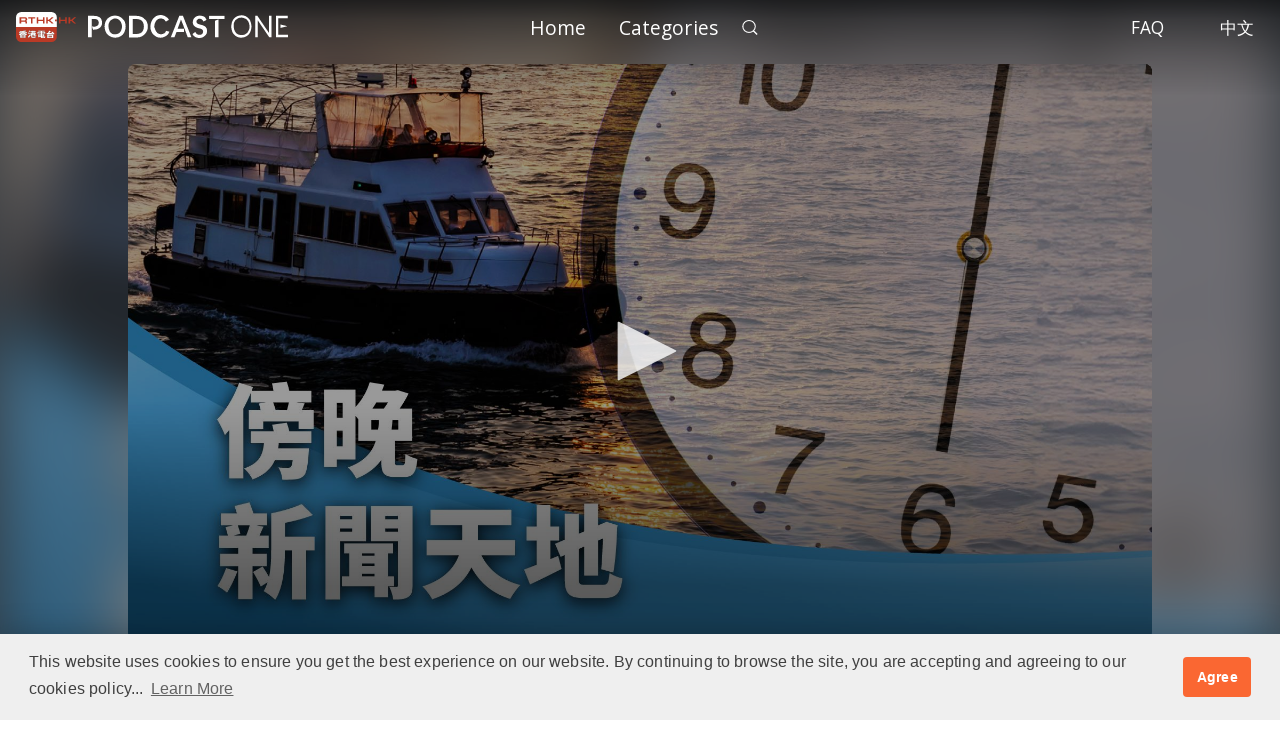

--- FILE ---
content_type: text/html; charset=UTF-8
request_url: https://podcasts.rthk.hk/podcast/item.php?pid=918&lang=en-US
body_size: 30635
content:
<!DOCTYPE html>
<html xmlns="http://www.w3.org/1999/xhtml" xml:lang="zh-hk" lang="zh-hk">
<head>
<meta name="viewport" content="width=device-width, initial-scale=1" />
<meta name="apple-mobile-web-app-capable" content="yes"/>
<meta http-equiv="Content-Type" content="text/html; charset=UTF-8" />

<!-- webtrends meta tags-->
<meta name="WT.cg_n" content="#podcasts:6oclocknews" />
<meta name="WT.cg_s" content="2025-10-01" />
<title>Podcast One: 傍晚新聞天地 - 傍晚新聞天地</title>
<meta name="description"  content=""/>

<meta property="og:title" content="Podcast One: 傍晚新聞天地 - 傍晚新聞天地" />
<meta property="og:description" content="" />
<meta property="og:image" content="https://podcast.rthk.hk/podcast/upload_photo/item_photo/16x9_1920x1080_918.jpg" />
<meta property="og:url" content="https://podcast.rthk.hk/podcast/item.php?pid=918&eid=266288" />
<meta property="og:type" content="video.other" />
<meta property="og:video:width" content="470" />
<meta property="og:video:height" content="290" />
<meta property="og:video:type" content="application/x-shockwave-flash" />
<meta property="og:video" content="https://app4.rthk.hk/jwplayer/v510/mediaplayer_licensed/player.swf?streamer=rtmp%3A%2F%2Fstmw.rthk.hk%2Faod%2F_definst_&file=radio%2Farchive%2Fradio1%2F6oclocknews%2Fm4a%2F20251001.m4a&autostart=true" />

<meta class="elastic" name="media_type" content="other" />
<meta class="elastic" name="thumbnail" content="https://podcast.rthk.hk/podcast/upload_photo/item_photo/16x9_1920x1080_918.jpg" />
<meta class="elastic" name="date" content="2025-10-01">
<link rel="canonical" href="https://podcast.rthk.hk/podcast/item.php?pid=918&eid=266288" />
<!--
<meta class="elastic" name="date" content="1970-01-01">
<link rel="canonical" href="https://podcast.rthk.hk/podcast/item.php?pid=918&eid=266288&lang=en-US" />
-->

<!-- Bootstrap Core CSS -->
<link href="vendor/bootstrap5/css/bootstrap.min.css" rel="stylesheet" />

<!-- Custom CSS -->
<link href="css2019/style.css?2021" rel="stylesheet" type="text/css" />
<link href="css2019/all-ie-only.css" rel="stylesheet" type="text/css" />

<!-- jQuery -->
<script src="js2019/jquery-3.7.1.min.js"></script>

<!-- Bootstrap Core JavaScript -->
<script src="vendor/bootstrap5/js/popper.min.js"></script>
<script src="vendor/bootstrap5/js/bootstrap.min.js"></script>
<script src="vendor/lazyload/lazyload.min.js"></script>

<!-- Fancybox JavaScript -->
<script type="text/javascript" src="vendor/fancybox/jquery.fancybox.custom.js?v=2.1.6"></script>
<script type="text/javascript" src="vendor/fancybox/helpers/jquery.fancybox-buttons.js?v=1.0.5"></script>
<script type="text/javascript" src="vendor/fancybox/helpers/jquery.fancybox-media.js?v=1.0.6"></script>
<script type="text/javascript" src="vendor/fancybox/helpers/jquery.fancybox-thumbs.js?v=1.0.7"></script>

<!-- Sharing JavaScript -->
<script src="js2019/sharing.js"></script>
<!-- Custom Common JavaScript -->
<script src="js2019/common.js"></script>

</head>

<body data-elastic-exclude class="detail engver" onload="createPlayer()">
<a id="top"></a>
<!--googleoff: index-->
<div id="search-overlay" data-elastic-exclude>
    <button type="button" class="close-lg">Close</button>
    
	<div class="search-overlay-grp">
		<form action="search.php?lang=en-US" id="searchForm"  method="post">
			<div class="search-box-form">
				<input type="search" name="searchText" id="overlay-search-box" minlength="1" placeholder="Search Programme"  oninvalid="this.setCustomValidity('Please fill out this field.')" required />
				<button type="submit" class="search-btn" id="submitBtn">Search</button>
				<button type="reset" class="clear-btn">Clear</button>
			</div>
		</form>
	
		<h3>Hot Search</h3>
		<div class="prog-item-list">

			<div class="prog-item">
				<a href="item.php?pid=527&lang=en-US">
					<div class="item-title">講東講西</div>
					<div class="item-pic"><div class="icon-audio"></div><img class="lazyload" src="https://podcast.rthk.hk/podcast/upload_photo/item_photo/170x170_527.jpg" alt="講東講西" /></div>
				</a>
			</div>

			<div class="prog-item">
				<a href="item.php?pid=244&lang=en-US">
					<div class="item-title">鏗鏘集</div>
					<div class="item-pic"><div class="icon-video"></div><img class="lazyload" src="https://podcast.rthk.hk/podcast/upload_photo/item_photo/170x170_244.jpg" alt="鏗鏘集" /></div>
				</a>
			</div>

			<div class="prog-item">
				<a href="item.php?pid=287&lang=en-US">
					<div class="item-title">古今風雲人物</div>
					<div class="item-pic"><div class="icon-audio"></div><img class="lazyload" src="https://podcast.rthk.hk/podcast/upload_photo/item_photo/170x170_287.jpg" alt="古今風雲人物" /></div>
				</a>
			</div>

			<div class="prog-item">
				<a href="item.php?pid=2433&lang=en-US">
					<div class="item-title">議事論事</div>
					<div class="item-pic"><div class="icon-video"></div><img class="lazyload" src="https://podcast.rthk.hk/podcast/upload_photo/item_photo/170x170_2433.jpg" alt="議事論事" /></div>
				</a>
			</div>
		</div><!--prog-item-list-->
	</div><!--search-overlay-grp-->
</div><!--search-overlay-->
<script>
$(document).ready(function(){
	// SEARCH OVERLAY
	$(function () {
		$('.icon-search').on('click', function(event) {
//			event.preventDefault();
			$('#search-overlay').addClass('open');
			// $('#search-overlay form input[type="search"]').focus();
		});
		
		$('#search-overlay, #search-overlay button.close-lg').on('click keyup', function(event) {
			if (event.target == this || event.target.className == 'close-lg' || event.keyCode == 27) {
				$(this).removeClass('open');
			}
		});
		$("#submitBtn").click(function(){
			
			if ($.trim($("#overlay-search-box").val())!="")
			{
				//alert($("#overlay-search-box").val());
				$("#searchForm").submit();
			}
		});
	});
});
</script>
<link rel="stylesheet" type="text/css" href="vendor/cookieconsent2/3.1.0/cookieconsent.min.css" />
<script src="vendor/cookieconsent2/3.1.0/cookieconsent.min.js"></script>
<script>
window.addEventListener("load", function(){
	window.cookieconsent.initialise({
	  "palette": {
		"popup": {
		  "background": "#efefef",
		  "text": "#404040"
		},
		"button": {
		  "background": "#fa6732",
		  "text": "#ffffff"
		}
	  },
	  "position": "bottom",
	  //"static": true,
	  "content": {
		"message": "This website uses cookies to ensure you get the best experience on our website. By continuing to browse the site, you are accepting and agreeing to our cookies policy...",
		"dismiss": "Agree",
		"allow": "Accept",
		"link": "Learn More",
		"href": "https://www.rthk.hk/privacy/index_e.html"
	  }
	})
});
</script>
<!--googleon: index-->
<!-- Header -->
<header class="gradientBg">
<!-- Navigation -->
<nav data-elastic-exclude id="navigation" class="navbar navbar-expand-md navbar-dark sps sps--abv">
<!--<div class="container-fluid">//-->

	<div id="rthk-logo"><a href="https://rthk.hk/"><img src="images/rthklogo.svg" alt="rthk.hk"></a></div><!--rthklogo-->
<!--<h1 id="project-logo"><a href="index.htm">Podcast One<img src="images/project-logo.svg" />//</a></h1>-->

  <a class="navbar-brand" href="index.php?lang=en-US">Podcast One</a>
  <!--<button class="navbar-toggler" type="button" data-toggle="collapse" data-target="#navbarSupportedContent" aria-controls="navbarSupportedContent" aria-expanded="false" aria-label="Toggle navigation">
    <span class="navbar-toggler-icon"></span>
  </button>
  //-->
  <button class="navbar-toggler" type="button" data-bs-toggle="collapse" data-bs-target="#navbarSupportedContent" aria-controls="navbarSupportedContent" aria-expanded="false" aria-label="Toggle navigation">
      <span class="navbar-toggler-icon"></span>
    </button>
  <button id="search-btn-mobile" class="icon-search" type="button" aria-label="search"></button>
  
  <div class="collapse navbar-collapse" id="navbarSupportedContent">
		<ul class="navbar-nav">
			<li id="home" class="nav-item"><a class="nav-link" href="index.php?lang=en-US">Home</a></li>
			<li id="category" class="nav-item"><a class="nav-link" href="category.php?lang=en-US">Categories</a></li>
			<li id="search" class="nav-item"><a class="nav-link icon-search" href="#">Search</a></li>
			<li id="faq" class="nav-item"><a class="nav-link" href="faq.php?lang=en-US">FAQ</a></li>
			<li id="lang" class="nav-item">
				<!--<a class="nav-link dropdown-toggle" href="#" id="navbarDropdownMenuLink" role="button" data-toggle="dropdown" aria-haspopup="true" aria-expanded="false">Language</a>
				<div class="dropdown-menu dropdown-menu-right" aria-labelledby="navbarDropdownMenuLink">
				//-->
					<a class="nav-link" href="/podcast/item.php?pid=918&lang=zh-CN">中文</a>
				<!--</div>//-->
			</li>
		</ul>
	</div>
	<!--</div>container-fluid//-->
</nav>
</header><!--header-->

<main>

<section id="epi-detail">
	<div class="top-nav-shadow"></div>
	<div class="player-cover-bg"><div class="background-img" style="background-image:url('https://podcast.rthk.hk/podcast/upload_photo/item_photo/16x9_1280x720_918.jpg');"></div></div>
	<div class="container">
		<div class="player-container">
	
		<div id="video-container" class="epi-player"><img src="images/empty.png" /><span>Loading ...</span></div>
		
	<div class="collapse show multi-collapse">	
		<div class="player-info-group">
			<div class="player-info">
				<span class="epi-title"><h2 class="ellipsis">傍晚新聞天地</h2></span>
				<span class="epi-date">2025-10-01</span>
			</div><!--player-info-->
			<div class="epi-btns">
				<span><a href="#" class="darkBtn light icon-info" data-bs-toggle="collapse" data-bs-target=".multi-collapse" title="This Episode">This Episode</a></span>
				<span class="dropdown">
					<a href="#" class="darkBtn icon-light-share" title="Share" data-bs-toggle="dropdown" aria-haspopup="true" aria-expanded="false">Share</a>
					<div class="dropdown-menu" aria-labelledby="dropdownMenuButton">
						<a class="dropdown-item" id="facebook-share" href="#" onclick="fbs_click();">Facebook</a>
						<a class="dropdown-item" id="twitter-share" href="#" onclick="twitter_click();">Twitter</a>
						<a class="dropdown-item" id="whatsapp-share" href="#" onclick="whatsapp_click()" data-action="share/whatsapp/share">Whatsapp</a>
						<a class="dropdown-item" id="email-share" href="#" onclick="email_click();">以電郵分享本頁</a>
					</div>
				</span>
				<span><a href="https://archive.rthk.hk/mp3/radio/archive/radio1/6oclocknews/m4a/20251001.m4a" class="darkBtn icon-download" download title="Tips: right click the download button & select save target as / link as ">Download</a></span>
			</div><!--epi-btn-->
		</div>
	</div><!--panel-->
	<div class="synopsis collapse multi-collapse">
		<div class="synopsis-container">
			<a href="#" class="close-lg light" title="返回" data-bs-toggle="collapse" data-bs-target=".multi-collapse" aria-expanded="false">返回</a>
			<div class="epi-title" data-elastic-include><h2>傍晚新聞天地</h2><span class="epi-date">2025-10-01</span></div>
			<div class="epi-desc" data-elastic-include>
							</div><!--/epi-desc-->
		</div>
	</div><!--panel-->
	
	</div><!--player-container-->
	</div><!--container-->
</section>

<section id="prog-detail">
	<div class="container">
		<div class="prog-box">
			<div class="prog-id"><img src="https://podcast.rthk.hk/podcast/upload_photo/item_photo/170x170_918.jpg" /></div>
			<div class="prog-box-title">
				<div class="prog-title"><h2>傍晚新聞天地</h2></div>
				<div class="social-tools" data-elastic-exclude>
					<!-- Your facebook like button code -->
					  <div class="fb-like" 
						data-href="https://podcast.rthk.hk/podcast/item.php?pid=918" 
						data-layout="button_count" 
						data-action="like"
						data-size="large"
						data-show-faces="false">
					  </div>   
					<!--twitter-->
					<div><a class="twitter-share-button" href="https://twitter.com/intent/tweet?text=" data-size="large">Tweet</a></div>
				
				</div><!--social-tools-->
			</div><!--prog-box-title-->
			
			<div data-elastic-exclude class="prog-box-info">
				<ul class="prog-info">
					<li><label>Type</label><a href="category.php?type=audio&lang=en-US">Audio</a></li>
					<li><label>Language</label><span>Chinese</span></li>
					<li><label>Categories</label>
											<a href="category.php?cid=7&lang=zh-CN">時事</a>
										</li>
					<li><label>Programme Status</label><span>On-going</span></li>
				</ul>
			</div><!--prog-box-info-->
			
			<div data-elastic-exclude class="subscribe-divs">
				<div class="dropdown">
					  <button class="btn primary icon-subscribe btn-lg" type="button" id="subscribeMenuButton" data-bs-toggle="dropdown" aria-haspopup="true" aria-expanded="false">
					Subscribe	
					  </button>
					  <div class="dropdown-menu" aria-labelledby="dropdownMenuButton">
										
											<a class="dropdown-item" href="pcast://podcast.rthk.hk/podcast/radio1_6oclocknews.xml">iTunes / iOS</a>
																					<a class="dropdown-item" href="https://podcast.rthk.hk/podcast/radio1_6oclocknews.xml">RSS</a>
					


					  </div>
				 </div><!--dropdown-->
				 <!--<div class="dropdown">
							<button class="btn secondary icon-share btn-lg" type="button" id="shareMenuButton" data-bs-toggle="dropdown" aria-haspopup="true" aria-expanded="false">
						分享
					  </button>
							<div class="dropdown-menu" aria-labelledby="dropdownMenuButton">
								<a class="dropdown-item" id="facebook-share" href="#" onclick="fbs_click();">Facebook</a>
								<a class="dropdown-item" id="twitter-share" href="#" onclick="twitter_click();">Twitter</a>
								<a class="dropdown-item" id="whatsapp-share" href="#" onclick="whatsapp_click()" data-action="share/whatsapp/share">Whatsapp</a>
								<a class="dropdown-item" id="email-share" href="#" onclick="email_click();">以電郵分享本頁</a>
							</div>
						</div>dropdown-->
			</div><!--subscribe-divs-->
				
		</div><!--prog-box-->
		<ul class="prog-tabs">
			<li id="btn-about"><a href="#">Description</a></li>
			<li id="btn-epi" class="active"><a href="#">Total (252)</a></li>
		</ul>
		<div class="tab-box-about">
			<div class="about-txt">
播出時間：<br />
星期一至五 18:00-19:00<br />
星期六／日 18:00-18:15<br />
香港電台新聞部製作			</div>
			<!--more btn-->
		</div><!--tab-box-about-->
		<div class="tab-box-epi">
			<div class="option-divs">
				<div class="option-year" data-elastic-exclude>
					<select id="switch-years" class="custom-select" onchange="changeYear()">
						<option value="2025" >2025</option>
					</select>
				</div><!--option-sorting-->
				
				<div class="option-view" data-elastic-exclude>
					<button type="button" class="viewBtn iconThumb" id="btn-view-thumb">Thumb</button>
					<button type="button" class="viewBtn iconList active" id="btn-view-list">List</button>
				</div><!--option-type-->
			</div>


		<div id="epi-item-list" data-elastic-exclude class="epi-item-list list-mode">
		</div><!--epi-item-list-->
		<div style="text-align:center; padding: 0 0.6% 2em 0.6%;">
			<button type="button" id="load-more" class="rectBtn secondary btn-more">More</button>
			<button type="button" id="load-all" class="rectBtn secondary btn-show-all">All episodes in the same year</button>
		</div>
	</div><!--tabBox-epi-list-->
	

	
	<div data-elastic-exclude id="related-links" class="section-grp">
		<h3 class="section-btn-toggle dark icon-toggle collapsed" data-bs-toggle="collapse" data-bs-target="#relatd-link-content">Links</h3>
		<div id="relatd-link-content" class="content collapse">
			<a href="https://www.rthk.hk/radio/radio1/programme/6oclocknews" class="rectBtn rightArrow">Programme Archive</a>
			<a href="https://news.rthk.hk/rthk/ch/" class="rectBtn rightArrow">Special Website</a>
		</div>
	</div>
	
	</div><!--container-->
</section>
<!--googleoff: index-->

<section id="recommendation" class="section-grp" data-elastic-exclude>
	<div class="container">
		<h3>Podcasts you may like</h3>
		<div class="recommend-prog-list">

			<div class="prog-item">
				<a href="item.php?pid=2469&lang=en-US">
					<div class="item-title">Volunteering for the well-being of our community Good stories of civil servants (English Version)</div>
					<div class="item-pic"><div class="icon-video"></div><img class="lazyload" data-src="https://podcast.rthk.hk/podcast/upload_photo/item_photo/170x170_2469.jpg" src="images/empty2.png" alt="Volunteering for the well-being of our community Good stories of civil servants (English Version)"  title="Volunteering for the well-being of our community Good stories of civil servants (English Version)" /></div>
				</a>
			</div>
			<div class="prog-item">
				<a href="item.php?pid=2266&lang=en-US">
					<div class="item-title">警聲360</div>
					<div class="item-pic"><div class="icon-video"></div><img class="lazyload" data-src="https://podcast.rthk.hk/podcast/upload_photo/item_photo/170x170_2266.jpg" src="images/empty2.png" alt="警聲360"  title="警聲360" /></div>
				</a>
			</div>
			<div class="prog-item">
				<a href="item.php?pid=280&lang=en-US">
					<div class="item-title">Hong Kong Connection</div>
					<div class="item-pic"><div class="icon-video"></div><img class="lazyload" data-src="https://podcast.rthk.hk/podcast/upload_photo/item_photo/170x170_280.jpg" src="images/empty2.png" alt="Hong Kong Connection"  title="Hong Kong Connection" /></div>
				</a>
			</div>
			<div class="prog-item">
				<a href="item.php?pid=918&lang=en-US">
					<div class="item-title">傍晚新聞天地</div>
					<div class="item-pic"><div class="icon-audio"></div><img class="lazyload" data-src="https://podcast.rthk.hk/podcast/upload_photo/item_photo/170x170_918.jpg" src="images/empty2.png" alt="傍晚新聞天地"  title="傍晚新聞天地" /></div>
				</a>
			</div>
			<div class="prog-item">
				<a href="item.php?pid=2557&lang=en-US">
					<div class="item-title">2025選舉委員會界別分組補選   聽其言</div>
					<div class="item-pic"><div class="icon-video"></div><img class="lazyload" data-src="https://podcast.rthk.hk/podcast/upload_photo/item_photo/170x170_2557.jpg" src="images/empty2.png" alt="2025選舉委員會界別分組補選   聽其言"  title="2025選舉委員會界別分組補選   聽其言" /></div>
				</a>
			</div>
			<div class="prog-item">
				<a href="item.php?pid=2441&lang=en-US">
					<div class="item-title">盤點政策</div>
					<div class="item-pic"><div class="icon-video"></div><img class="lazyload" data-src="https://podcast.rthk.hk/podcast/upload_photo/item_photo/170x170_2441.jpg" src="images/empty2.png" alt="盤點政策"  title="盤點政策" /></div>
				</a>
			</div>
		</div><!--recommend-container-->
	</div><!--container-->
</section>
<!--googleon: index-->


</main><!-- main -->

<!-- Footer -->
<footer data-elastic-exclude>© rthk.hk</footer>

<a href="#" class="back-to-top" data-elastic-exclude>Back To Top</a>

<script type="text/javascript">
$(document).ready(function() {
	// Dynamic Item Height
	updateItemHeight();
	//updateTitleWidth();
    $(window).resize(function() {
        updateItemHeight();
		//updateTitleWidth();
    });

	//Load More Buttons For Episode List
	var group = $('#prog-detail .epi-item');
	var btn = $('#prog-detail .btn-more');
	var btnShowAll = $('#prog-detail .btn-show-all');

	btn.click(loadEpisodes);	
	btnShowAll.click(function(){
		loadEpisodes(1);	
	});

	var moreText = "More";

	// Switch View

	var list = "0";

	if (list==1)
	{
		setListView();
	}

	function setListView()
	{
		$('.epi-item-list').removeClass('thumb-mode').addClass('list-mode');
		$('.iconThumb').removeClass('active');
		$('.iconList').addClass('active');
		updateItemHeight();
	}

	function setThumbView()
	{
		$('.epi-item-list').removeClass('list-mode').addClass('thumb-mode');
		$('.iconList').removeClass('active');
		$('.iconThumb').addClass('active');
		reloadLazyLoad();
		updateItemHeight();
	}

	$('#btn-view-list').click(function(){
		setListView();
	});
	$('#btn-view-thumb').click(function(){
		setThumbView();
	});
	
	// Initial Show epi
	$(".tab-box-about").hide();
	$(".tab-box-epi").show();
	$('#btn-about').removeClass('active');
	$('#btn-epi').addClass('active');
	
	// Show/Hide Tabs
	$("#btn-about").click(function(){
		event.preventDefault();
		$(".tab-box-about").show();
		$(".tab-box-epi").hide();
		$('#btn-epi').removeClass('active');
		$('#btn-about').addClass('active');
	});
	$("#btn-epi").click(function(){
		event.preventDefault();
		$(".tab-box-about").hide();
		$(".tab-box-epi").show();
		$('#btn-about').removeClass('active');
		$('#btn-epi').addClass('active');
	});

	loadEpisodes();
});
function updateItemHeight() {
    $height = $('.epi-item a').width()/16*9;
	if($('.thumb-mode').length > 0){
		$('.thumb-mode .epi-thumbnails').height($height);
	} else {
		$('.list-mode .epi-thumbnails').removeAttr('style');
	}
}
function updateTitleWidth() {
	$width = $('.player-info-group').width()-$('.epi-btns').width()-$('.epi-date').width();
	$('.epi-title').width($width-20);
	console.log('updateTitleWidth');
}

var year = "2025";
var page = 0;


function changeYear()
{
	$("#epi-item-list").html("");	
	page = 0;
	year = ($("#switch-years").val());
	var thisUrl = "item.php?pid=918&year="+year+"&lang=en-US";
	var stateObj = { foo: "bar" };
	history.pushState(stateObj, "thisPage", thisUrl);
	loadEpisodes();
}

function setHistory()
{
	var xmlUrl = "setHistory.php?episode=266288";
	$.ajax({
		type: "GET",
		url: xmlUrl, 
		dataType: "xml",
		success: function(xml){
			$(xml).find('history').each(function(){
				var result = $(this).find('result').text();
			});
		},
		error: function() {
			alert("An error occurred while loading data.");
		}
        });
}


var displayMode = "";
function loadEpisodes(showAll)
{
	if(showAll==1)
	{
		displayMode = "&display=all";
	}
	$('#epi-item-list').append('<div class="ajax-loader"><img src="images/ajax-loader.gif"/></div>');
	$('#prog-detail .btn-more').hide();
	$('#prog-detail .btn-show-all').hide();
	var nextPage = page+1;
	var xmlUrl = "episodeList.php?pid=918&year="+year+"&page="+nextPage+displayMode;
	
	$.ajax({
		type: "GET",
		url: xmlUrl, 
		dataType: "xml",
		success: function(xml){
			var html='';
			$(xml).find('episode').each(function(){
				var pid = $(this).find('pid').text();
				var eid = $(this).find('eid').text();
				var episodeTitle = escapeHtml($(this).find('episodeTitle').text());
				var episodeDate = $(this).find('episodeDate').text();
				var duration = timeConverter($(this).find('duration').text(),"hr(s)","min(s)");
				var cover = $(this).find('cover').text();
				var format = $(this).find('format').text();
				var downloadLink = $(this).find('mediafile').text();
				if (eid!="")
				{
					itemQuery="&eid="+eid;
				}
				else
				{
					itemQuery="&mediafile="+downloadLink;
				}
				html += '<div class="epi-item"><a class="episodeLink" href="item.php?pid=918'+itemQuery+'&year='+year+displayMode+'&lang=en-US"><div class="epi-thumbnails"><div class="item-pic"><img class="lazyload" data-src="'+cover+'" src="images/placeholder_16_9.png" alt="'+episodeTitle+'" /></div><div class="item-duration">'+duration+'</div><div class="icon-'+format+'"></div></div><div class="item-desc">'+episodeTitle+'</div><div class="item-date">'+episodeDate+'</div></a></div>';
			});
			$(xml).find('episodeList').each(function(){
				$('#epi-item-list .ajax-loader').remove();
				$('#epi-item-list').append(html);
				updateItemHeight();
				reloadLazyLoad();
				var group = $('#prog-detail .epi-item');
				var btn = $('#prog-detail .btn-more');
				var btnShowAll = $('#prog-detail .btn-show-all');
				page = parseInt($(this).find('page').text());
				var total = parseInt($(this).find('total').text());
				var count = parseInt($(this).find('count').text());
				var episodePerPage = parseInt($(this).find('episodePerPage').text());
				var remainder = parseInt($(this).find('remainder').text());
				if (total=="0")
				{
					$('#prog-list').append("Sorry, no programmes available now.<br>For more, please try other categories.");
				}
				if(remainder=="0"){
					btn.addClass('disabled');
					btn.hide();

					btnShowAll.addClass('disabled');
					btnShowAll.hide();
				} else {
				//	count = group.filter(':hidden').length;
					btn.html("More ("+remainder+")");
					btn.removeClass('disabled');
					btn.show();

					btnShowAll.removeClass('disabled');
					btnShowAll.show();
				}
				var from = (page-1)*episodePerPage;
				var to = page*episodePerPage;
				//alert(page+" "+from+" "+to);
				group.slice(from, to).hide();
				var hidden = group.filter(':hidden:lt('+episodePerPage+')').fadeIn();
			});

			$(window).trigger("scroll");
			$(".episodeLink").click(function(event){
				var list = "";
				var link = $(this).attr('href');
				event.preventDefault();
				if($("#btn-view-list").hasClass("active"))
				{
					var langPos = link.indexOf('&lang');
					var link1 = link.substring(0,langPos);
					var link2 = link.substring(langPos);
					list = "&list=1";
					link = link1+list+displayMode+link2;
				}
				window.location.href = link;
			});
		},
		error: function() {
			alert("An error occurred while loading data.");
			$('#epi-item-list .ajax-loader').remove();
			btn.removeClass('disabled');
		}
        });
}

function goToEpisode()
{
}

</script>
<script src="vendor/lazy/jquery.lazy.min.js"></script>
<script src="vendor/bootstrap/js/scrollPosStyler.min.js"></script>
<!--// JWplayer-->
<script type="text/javascript" src="/podcast/jwplayer/v8364/jwplayer.js"></script>
<script>jwplayer.key="3d7xdNlRhUoP3B1m689K9SkDe6I/H3PVZv/bTHvnOtw="</script>
<script type='text/javascript'>

function createPlayer() {
	jwplayer('video-container').setup({
		//id: 'playerID',
		//height: '332',
		image: "https://podcast.rthk.hk/podcast/upload_photo/item_photo/16x9_1920x1080_918.jpg",
		width: '100%',
		aspectratio: '16:9',
		autostart:'false',
		//repeat: 'list',
		//skin: '/podcast/jwplayer/v610/skins/five.xml',
		//sharing: {
			//link: "http://podcast.rthk.hk/podcast/item_epi.php?pid=244&lang=zh-CN&id=115672"
		//},
		events: {
			onPlay: function(event) {	
				dcsMultiTrack('DCS.dcsuri', '/podcast/item.php?pid=918&eid=266288&lang=en-US', 'WT.ti', '6oclocknews/2025-10-01', 'WT.cg_n', 'streaming/6oclocknews', 'WT.cg_s', '2025-10-01','WT.es','/podcast/item.php?pid=918&eid=266288&lang=en-US' );
				setHistory();
			}
		},
		playlist: [{
			image: "https://podcast.rthk.hk/podcast/upload_photo/item_photo/16x9_1920x1080_918.jpg",
			sources: [
				{file: "https://rthkaod2022.akamaized.net/m4a/radio/archive/radio1/6oclocknews/m4a/20251001.m4a/master.m3u8"},
				{file: "https://archive.rthk.hk/mp3/radio/archive/radio1/6oclocknews/m4a/20251001.m4a"}
			],
			//title: "廣東話",
			mediaid: "pid=918&id=266288&lang=en-US"
		}],
		primary: 'html5',
		androidhls: true,
		hlshtml: true
	});
	jwplayer('video-container').on('ready', function() {
	    // Set poster image for video element to avoid black background for audio-only programs.
		document.getElementById(this.id).getElementsByTagName('video')[0].setAttribute('poster', this.getConfig().image);
	});
}
</script>
<!-- Load Facebook SDK for JavaScript -->
<div id="fb-root"></div>
<script>(function(d, s, id) {
  var js, fjs = d.getElementsByTagName(s)[0];
  if (d.getElementById(id)) return;
  js = d.createElement(s); js.id = id;
  js.src = "https://connect.facebook.net/en_US/sdk.js#xfbml=1&version=v3.0";
  fjs.parentNode.insertBefore(js, fjs);
}(document, 'script', 'facebook-jssdk'));
</script>
<!-- Twitter -->
<script>!function(d,s,id){var js,fjs=d.getElementsByTagName(s)[0];if(!d.getElementById(id)){js=d.createElement(s);js.id=id;js.src="//platform.twitter.com/widgets.js";fjs.parentNode.insertBefore(js,fjs);}}(document,"script","twitter-wjs");</script>

<kanhanbypass>
<!-- START OF SmartSource Data Collector TAG -->
<script src="https://app4.rthk.hk/include2010/stat/webtrends.js" type="text/javascript"></script>
<script type="text/javascript">
//<![CDATA[
var _tag=new WebTrends();
_tag.dcsGetId();
//]]>>
</script>
<script type="text/javascript">
//<![CDATA[
// Add custom parameters here.
//_tag.DCSext.param_name=param_value;
_tag.dcsCollect();
//]]>>
</script>
<noscript>
<div><img alt="DCSIMG" id="DCSIMG" width="1" height="1" 
src="https://sdc.rthk.hk/dcseht10h000004r7f320gnyr_5q2e/njs.gif?dcsuri=/nojavascript&amp;WT.js=No&amp;WT.tv=8.6.2"/></div>
</noscript>
<!-- END OF SmartSource Data Collector TAG -->

<!-- Snowplow starts plowing -->
<script type="text/javascript">
function getMetaContentByName(name,content){
   var content = (content==null)?'content':content;
   return document.querySelector("meta[name='"+name+"']").getAttribute(content);
}
var cg_n = getMetaContentByName("WT.cg_n");
var cg_s = getMetaContentByName("WT.cg_s");

;(function(p,l,o,w,i,n,g){if(!p[i]){p.GlobalSnowplowNamespace=p.GlobalSnowplowNamespace||[];
p.GlobalSnowplowNamespace.push(i);p[i]=function(){(p[i].q=p[i].q||[]).push(arguments)
};p[i].q=p[i].q||[];n=l.createElement(o);g=l.getElementsByTagName(o)[0];n.async=1;
n.src=w;g.parentNode.insertBefore(n,g)}}(window,document,"script","https://d1fc8wv8zag5ca.cloudfront.net/2.9.2/sp.js","snowplow"));

window.snowplow('newTracker', 'cf', 'd1dns4zpgsd7rz.cloudfront.net', {platform:"web"});
window.snowplow('trackPageView');
window.snowplow('trackSocialInteraction', 'share', 'facebook');

window.snowplow('trackSelfDescribingEvent', {
    schema: 'rthk/grouping/jsonschema/2-0-0',
    data: {
	source: 'web',
        cg_n: cg_n,
        cg_s: cg_s
    }
});

</script>
<!-- Snowplow stops plowing -->

<!-- Global site tag (gtag.js) - Google Analytics -->
<!--
<script async src="https://www.googletagmanager.com/gtag/js?id=UA-92803765-1"></script>
<script>
  window.dataLayer = window.dataLayer || [];
  function gtag(){dataLayer.push(arguments);}
  gtag('js', new Date());

  gtag('config', 'UA-92803765-1');
</script>
-->
<!-- Eng Global site tag (gtag.js) - Google Analytics -->
</kanhanbypass>

</body>
</html>


--- FILE ---
content_type: text/html; charset=UTF-8
request_url: https://podcasts.rthk.hk/podcast/episodeList.php?pid=918&year=2025&page=1
body_size: 5122
content:
<?xml version="1.0" encoding="utf-8"?>
<episodeList>
	<total>252</total>
	<remainder>240</remainder>
	<page>1</page>
	<count>12</count>
	<episodePerPage>12</episodePerPage>
<episode>
	<pid>918</pid>
	<eid>266288</eid>
	<episodeTitle><![CDATA[傍晚新聞天地]]></episodeTitle>
	<episodeDate>2025-10-01</episodeDate>
	<cover><![CDATA[https://podcast.rthk.hk/podcast/upload_photo/item_photo/16x9_275x155_918.jpg]]></cover>
	<duration>01:00:00</duration>
	<mediafile><![CDATA[https://archive.rthk.hk/mp3/radio/archive/radio1/6oclocknews/m4a/20251001.m4a]]></mediafile>
	<format>audio</format>
</episode>
<episode>
	<pid>918</pid>
	<eid>266241</eid>
	<episodeTitle><![CDATA[傍晚新聞天地]]></episodeTitle>
	<episodeDate>2025-09-30</episodeDate>
	<cover><![CDATA[https://podcast.rthk.hk/podcast/upload_photo/item_photo/16x9_275x155_918.jpg]]></cover>
	<duration>00:59:54</duration>
	<mediafile><![CDATA[https://archive.rthk.hk/mp3/radio/archive/radio1/6oclocknews/m4a/20250930.m4a]]></mediafile>
	<format>audio</format>
</episode>
<episode>
	<pid>918</pid>
	<eid>266194</eid>
	<episodeTitle><![CDATA[傍晚新聞天地]]></episodeTitle>
	<episodeDate>2025-09-29</episodeDate>
	<cover><![CDATA[https://podcast.rthk.hk/podcast/upload_photo/item_photo/16x9_275x155_918.jpg]]></cover>
	<duration>00:59:41</duration>
	<mediafile><![CDATA[https://archive.rthk.hk/mp3/radio/archive/radio1/6oclocknews/m4a/20250929.m4a]]></mediafile>
	<format>audio</format>
</episode>
<episode>
	<pid>918</pid>
	<eid>266131</eid>
	<episodeTitle><![CDATA[傍晚新聞天地]]></episodeTitle>
	<episodeDate>2025-09-28</episodeDate>
	<cover><![CDATA[https://podcast.rthk.hk/podcast/upload_photo/item_photo/16x9_275x155_918.jpg]]></cover>
	<duration>00:25:00</duration>
	<mediafile><![CDATA[https://archive.rthk.hk/mp3/radio/archive/radio1/6oclocknews/m4a/20250928.m4a]]></mediafile>
	<format>audio</format>
</episode>
<episode>
	<pid>918</pid>
	<eid>266119</eid>
	<episodeTitle><![CDATA[傍晚新聞天地]]></episodeTitle>
	<episodeDate>2025-09-27</episodeDate>
	<cover><![CDATA[https://podcast.rthk.hk/podcast/upload_photo/item_photo/16x9_275x155_918.jpg]]></cover>
	<duration>00:25:00</duration>
	<mediafile><![CDATA[https://archive.rthk.hk/mp3/radio/archive/radio1/6oclocknews/m4a/20250927.m4a]]></mediafile>
	<format>audio</format>
</episode>
<episode>
	<pid>918</pid>
	<eid>266078</eid>
	<episodeTitle><![CDATA[傍晚新聞天地]]></episodeTitle>
	<episodeDate>2025-09-26</episodeDate>
	<cover><![CDATA[https://podcast.rthk.hk/podcast/upload_photo/item_photo/16x9_275x155_918.jpg]]></cover>
	<duration>00:40:00</duration>
	<mediafile><![CDATA[https://archive.rthk.hk/mp3/radio/archive/radio1/6oclocknews/m4a/20250926.m4a]]></mediafile>
	<format>audio</format>
</episode>
<episode>
	<pid>918</pid>
	<eid>265981</eid>
	<episodeTitle><![CDATA[傍晚新聞天地]]></episodeTitle>
	<episodeDate>2025-09-25</episodeDate>
	<cover><![CDATA[https://podcast.rthk.hk/podcast/upload_photo/item_photo/16x9_275x155_918.jpg]]></cover>
	<duration>00:35:48</duration>
	<mediafile><![CDATA[https://archive.rthk.hk/mp3/radio/archive/radio1/6oclocknews/m4a/20250925.m4a]]></mediafile>
	<format>audio</format>
</episode>
<episode>
	<pid>918</pid>
	<eid>265905</eid>
	<episodeTitle><![CDATA[傍晚新聞天地]]></episodeTitle>
	<episodeDate>2025-09-24</episodeDate>
	<cover><![CDATA[https://podcast.rthk.hk/podcast/upload_photo/item_photo/16x9_275x155_918.jpg]]></cover>
	<duration>00:40:00</duration>
	<mediafile><![CDATA[https://archive.rthk.hk/mp3/radio/archive/radio1/6oclocknews/m4a/20250924.m4a]]></mediafile>
	<format>audio</format>
</episode>
<episode>
	<pid>918</pid>
	<eid>265864</eid>
	<episodeTitle><![CDATA[傍晚新聞天地]]></episodeTitle>
	<episodeDate>2025-09-23</episodeDate>
	<cover><![CDATA[https://podcast.rthk.hk/podcast/upload_photo/item_photo/16x9_275x155_918.jpg]]></cover>
	<duration>00:40:00</duration>
	<mediafile><![CDATA[https://archive.rthk.hk/mp3/radio/archive/radio1/6oclocknews/m4a/20250923.m4a]]></mediafile>
	<format>audio</format>
</episode>
<episode>
	<pid>918</pid>
	<eid>265810</eid>
	<episodeTitle><![CDATA[傍晚新聞天地]]></episodeTitle>
	<episodeDate>2025-09-22</episodeDate>
	<cover><![CDATA[https://podcast.rthk.hk/podcast/upload_photo/item_photo/16x9_275x155_918.jpg]]></cover>
	<duration>00:40:00</duration>
	<mediafile><![CDATA[https://archive.rthk.hk/mp3/radio/archive/radio1/6oclocknews/m4a/20250922.m4a]]></mediafile>
	<format>audio</format>
</episode>
<episode>
	<pid>918</pid>
	<eid>265751</eid>
	<episodeTitle><![CDATA[傍晚新聞天地]]></episodeTitle>
	<episodeDate>2025-09-21</episodeDate>
	<cover><![CDATA[https://podcast.rthk.hk/podcast/upload_photo/item_photo/16x9_275x155_918.jpg]]></cover>
	<duration>00:25:00</duration>
	<mediafile><![CDATA[https://archive.rthk.hk/mp3/radio/archive/radio1/6oclocknews/m4a/20250921.m4a]]></mediafile>
	<format>audio</format>
</episode>
<episode>
	<pid>918</pid>
	<eid>265744</eid>
	<episodeTitle><![CDATA[傍晚新聞天地]]></episodeTitle>
	<episodeDate>2025-09-20</episodeDate>
	<cover><![CDATA[https://podcast.rthk.hk/podcast/upload_photo/item_photo/16x9_275x155_918.jpg]]></cover>
	<duration>00:25:00</duration>
	<mediafile><![CDATA[https://archive.rthk.hk/mp3/radio/archive/radio1/6oclocknews/m4a/20250920.m4a]]></mediafile>
	<format>audio</format>
</episode>

</episodeList>


--- FILE ---
content_type: image/svg+xml
request_url: https://podcasts.rthk.hk/podcast/images/icon_light_share.svg
body_size: 362
content:
<svg id="Isolation_Mode" data-name="Isolation Mode" xmlns="http://www.w3.org/2000/svg" viewBox="0 0 32.5 45.483"><defs><style>.cls-1{fill:none;stroke:#fff;stroke-linecap:round;stroke-linejoin:round;stroke-width:2px;}</style></defs><title>icon_light_share</title><line class="cls-1" x1="16.334" y1="31.317" x2="16.334" y2="1.283"/><line class="cls-1" x1="16.334" y1="1" x2="25.832" y2="10.5"/><line class="cls-1" x1="16.168" y1="1" x2="6.668" y2="10.5"/><path class="cls-1" d="M39.183,5.67H35.07A2.843,2.843,0,0,0,32.235,8.5v20.66A2.843,2.843,0,0,0,35.07,32H59.9a2.843,2.843,0,0,0,2.835-2.835V8.5A2.843,2.843,0,0,0,59.9,5.67H55.5" transform="translate(-31.235 12.484)"/></svg>

--- FILE ---
content_type: image/svg+xml
request_url: https://podcasts.rthk.hk/podcast/images/icon_dark_up_arrow.svg
body_size: -24
content:
<svg id="Layer_1" data-name="Layer 1" xmlns="http://www.w3.org/2000/svg" viewBox="0 0 38.36 20.048"><defs><style>.cls-1{fill:none;stroke:#333;stroke-miterlimit:10;}</style></defs><title>icon_black_up_arrow</title><polyline class="cls-1" points="0.355 19.696 19.18 0.71 38.005 19.696"/></svg>

--- FILE ---
content_type: image/svg+xml
request_url: https://podcasts.rthk.hk/podcast/images/icon_download.svg
body_size: 445
content:
<?xml version="1.0" encoding="utf-8"?>
<!-- Generator: Adobe Illustrator 19.2.1, SVG Export Plug-In . SVG Version: 6.00 Build 0)  -->
<svg version="1.1" id="Isolation_Mode" xmlns="http://www.w3.org/2000/svg" xmlns:xlink="http://www.w3.org/1999/xlink" x="0px"
	 y="0px" viewBox="0 0 34 34" style="enable-background:new 0 0 34 34;" xml:space="preserve">
<style type="text/css">
	.st0{fill:none;stroke:#FFFFFF;stroke-width:2;stroke-linecap:round;stroke-linejoin:round;}
</style>
<title>icon_download</title>
<line class="st0" x1="16.9" y1="1.1" x2="16.9" y2="28.4"/>
<line class="st0" x1="16.9" y1="28.7" x2="7.4" y2="19.2"/>
<line class="st0" x1="17.1" y1="28.7" x2="26.6" y2="19.2"/>
<line class="st0" x1="5.4" y1="33" x2="28.6" y2="33"/>
</svg>


--- FILE ---
content_type: application/javascript
request_url: https://podcasts.rthk.hk/podcast/js2019/sharing.js
body_size: 1078
content:
function fbs_click() {var webtrendstag=$("meta[name='WT.cg_n']").attr('content');u=encodeURIComponent(location.href);if(webtrendstag!=''){dcsMultiTrack('DCS.dcsuri',u,'WT.dl','99','WT.cg_n',webtrendstag,'WT.cg_s','ShareFacebook');}window.open('http://www.facebook.com/sharer.php?u='+u,'sharer','toolbar=0,status=0,width=626,height=436');void(0);}

function twitter_click() {var webtrendstag=$("meta[name='WT.cg_n']").attr('content');t=encodeURIComponent(document.title);u=encodeURIComponent(location.href);if(webtrendstag!=''){dcsMultiTrack('DCS.dcsuri',u,'WT.dl','99','WT.cg_n',webtrendstag,'WT.cg_s','ShareTwitter');}window.open('https://twitter.com/intent/tweet?text='+t+'&url='+u,'sharer','toolbar=0,status=0,width=626,height=436');void(0);}

function email_click() {var webtrendstag=$("meta[name='WT.cg_n']").attr('content');t=encodeURIComponent(document.title);u=encodeURIComponent(location.href);if(webtrendstag!=''){dcsMultiTrack('DCS.dcsuri',u,'WT.dl','99','WT.cg_n',webtrendstag,'WT.cg_s','ShareEmail');}document.location.href="mailto:?subject=香港電台網站 "+t+"&body="+t+"%0A"+u;void(0);}

function whatsapp_click() {var webtrendstag=$("meta[name='WT.cg_n']").attr('content');u=encodeURIComponent(location.href);if(webtrendstag!=''){dcsMultiTrack('DCS.dcsuri',u,'WT.dl','99','WT.cg_n',webtrendstag,'WT.cg_s','ShareWhatsapp');}window.open('whatsapp://send?text='+u);void(0);}


--- FILE ---
content_type: image/svg+xml
request_url: https://podcasts.rthk.hk/podcast/images/list_view_on.svg
body_size: 50
content:
<svg id="Layer_1" data-name="Layer 1" xmlns="http://www.w3.org/2000/svg" viewBox="0 0 25.586 23.458"><defs><style>.cls-1{fill:#ee7043;}</style></defs><title>list_view_on</title><path class="cls-1" d="M306.79,396.87V401.1h25.586V396.87H306.79Zm0,13.842h25.586v-4.226H306.79v4.226Zm0,9.616h25.586V416.1H306.79v4.226Z" transform="translate(-306.79 -396.87)"/></svg>

--- FILE ---
content_type: image/svg+xml
request_url: https://podcasts.rthk.hk/podcast/images/icon_video.svg
body_size: 564
content:
<?xml version="1.0" encoding="utf-8"?>
<!-- Generator: Adobe Illustrator 19.2.1, SVG Export Plug-In . SVG Version: 6.00 Build 0)  -->
<svg version="1.1" id="Layer_1" xmlns="http://www.w3.org/2000/svg" xmlns:xlink="http://www.w3.org/1999/xlink" x="0px" y="0px"
	 viewBox="0 0 55 55" style="enable-background:new 0 0 55 55;" xml:space="preserve">
<style type="text/css">
	.st0{fill:#5DAFAD;}
	.st1{fill:none;stroke:#FFFFFF;stroke-width:2.8346;stroke-linecap:round;stroke-linejoin:round;}
</style>
<title>icon_video</title>
<circle class="st0" cx="27.5" cy="27.5" r="27.5"/>
<path class="st1" d="M15.5,18.7h24.3c1.6,0,2.8,1.3,2.8,2.8v13.9c0,1.6-1.3,2.8-2.8,2.8H15.5c-1.6,0-2.8-1.3-2.8-2.8V21.5
	C12.7,20,13.9,18.7,15.5,18.7z"/>
<line class="st1" x1="18.5" y1="42.7" x2="36.8" y2="42.7"/>
<path class="st1" d="M17,10.9l4.5,3.9c1.3,1,3.1,1.1,4.5,0.2l7.2-5"/>
</svg>


--- FILE ---
content_type: application/javascript
request_url: https://podcasts.rthk.hk/podcast/js2019/common.js
body_size: 5754
content:
$(document).ready(function(){

	/* TOUCH DEVICE DETECTION */
	if(is_touch_device()){
		$('body').addClass("isTouch");
	}
	
	/* BACK TO TOP */
	var offset = 220;
	var duration = 500;
	jQuery(window).scroll(function() {
		if (jQuery(this).scrollTop() > offset) {
			jQuery('.back-to-top').fadeIn(duration);
		} else {
			jQuery('.back-to-top').fadeOut(duration);
		}
	});
	$('.back-to-top').click(function(event) {
		event.preventDefault();
		jQuery('html, body').animate({scrollTop: 0}, duration);
		return false;
	})
	
	// Select all links with hashes
	$('a[href*="#"]')
	  // Remove links that don't actually link to anything
	  .not('[href="#"]')
	  .not('[href="#0"]')
	  .click(function(event) {
		// On-page links
		if (
		  location.pathname.replace(/^\//, '') == this.pathname.replace(/^\//, '') 
		  && 
		  location.hostname == this.hostname
		) {
		  // Figure out element to scroll to
		  var target = $(this.hash);
		  target = target.length ? target : $('[name=' + this.hash.slice(1) + ']');
		  // Does a scroll target exist?
		  if (target.length) {
			// Only prevent default if animation is actually gonna happen
			event.preventDefault();
			$('html, body').animate({
			  scrollTop: target.offset().top-50 // 50 is the height of header Navigation
			}, 500, function() {
			  // Callback after animation
			  // Must change focus!
			  var $target = $(target);
			  $target.focus();
			  if ($target.is(":focus")) { // Checking if the target was focused
				return false;
			  } else {
				//$target.attr('tabindex','-1'); // Adding tabindex for elements not focusable
				$target.focus(); // Set focus again
			  };
			});
		  }
		}
	  })
	
	/* FANCYBOX
	$(".fancybox").fancybox({
		openEffect: 'elastic',
		closeEffect: 'elastic',
		scrolling: 'false',
		maxWidth: '90%', 
		maxHeight: '90%',
		padding: 0,
		margin: 0,
		helpers: {
			overlay: {
			  locked: false
			}
		}
	});
	*/
	// Replace text

/*
	$('.item-duration').each(function () {
	   var h = Number($(this).html().substring(0,2));
	   var m = Number($(this).html().substring(3,5));
	   var s = Number($(this).html().substring(6,8));
	   h = (h>0)?h+"小時":'';
	   m = (m>0)?m+"分鐘":'';
	   s = (s>0)?s+"秒":'';
	   $(this).html(h+m);
	   //$(this).html(h+m+s);  
	   console.log(this);
    });
*/	
	/* UPDATE LANG TEXT */
	$("#navbarDropdownMenuLink .dropdown-menu a").click(function(){
		 $("#navbarDropdownMenuLink").text($(this).text());
	});
	$("#navbarDropdownMenuLink").text($('.dropdown-item.active').text());
	
	// Lazyload
    $('.lazyload').lazy({
        // your configuration goes here
        scrollDirection: 'vertical',
        effect: 'fadeIn',
		effectTime: 500,
        threshold: 0,
        visibleOnly: true
    });
});
/* CUSTOM FUNCTIONS */
function is_touch_device() {
	var prefixes = ' -webkit- -moz- -o- -ms- '.split(' ');
	var mq = function(query) {
	return window.matchMedia(query).matches;
	}
	
	if (('ontouchstart' in window) || window.DocumentTouch && document instanceof DocumentTouch) {
	return true;
	}

	// include the 'heartz' as a way to have a non matching MQ to help terminate the join
	// https://git.io/vznFH
	var query = ['(', prefixes.join('touch-enabled),('), 'heartz', ')'].join('');
	return mq(query);
}

function reloadLazyLoad()
{
    $('.lazyload').lazy({
        // your configuration goes here
        scrollDirection: 'vertical',
        effect: 'fadeIn',
		effectTime: 500,
        threshold: 0,
        visibleOnly: true
    });

}
/*
function durationReformat()
{
	$('.item-duration').each(function () {
	   var h = Number($(this).html().substring(0,2));
	   var m = Number($(this).html().substring(3,5));
	   var s = Number($(this).html().substring(6,8));
	   h = (h>0)?h+"小時":'';
	   m = (m>0)?m+"分鐘":'';
	   s = (s>0)?s+"秒":'';
	   $(this).html(h+m);
	   //$(this).html(h+m+s);  
	   console.log(this);
    });
}
*/
function loadMoreBtn(group,btn,btnText,showcount,increment) {
	// Load More Buttons for Episode
	//var $showCount = 10;
	//var $increment = 10;
	//var count = 0;
	//var $group = group;
	//var $btn = btn;

	// Get increment from Row count
	//console.log($group.css("width"));
	
	group.hide();
	group.slice(0, showcount).show();
	
	// Update button text
	var count = group.filter(':hidden').length;
	var wording;
	
	wordings = btnText;

	if (count==0)
	{
		btn.addClass('disabled');
		btn.parent().hide();
	}
	else
	{
		btn.removeClass('disabled');
		btn.parent().show();
	}

	btn.html(wordings+" ("+count+")");
	btn.click(function() {
		
		if ($(this).hasClass('disabled')) return false;

		var hidden = group.filter(':hidden:lt('+increment+')').fadeIn();

		// Update button text & status
		if(!group.filter(':hidden').length){
			$(this).addClass('disabled');
			$(this).parent().hide();
		} else {
			count = group.filter(':hidden').length;
			btn.html(wordings+" ("+count+")");
		}
		// Auto scroll to bottom
		//$("html, body").animate({ scrollTop: $(document).height() }, "slow");
		$(window).trigger("scroll");
	});
}

function escapeHtml(html_str)
{
	'use strict';
	return html_str.replace(/[&<>"]/g, function (tag)
	{
		var chars_to_replace = {
			'&': '&amp;',
			'<': '&lt;',
			'>': '&gt;',
			'"': '&#34;'
		};
		return chars_to_replace[tag] || tag;
	});
}

function timeConverter(text, hText, mText)
{
	var timeArray = text.split(":");
	var hour = 0;
	var min = 0;
	var sec = 0;
	if (timeArray.length==3)
	{
		hour = parseInt(timeArray[0],10);
		min = parseInt(timeArray[1],10);
	}
	else
	{
		min = parseInt(timeArray[0],10);
		sec = parseInt(timeArray[1],10);
	}
	var formattedText = "";
	if (hour>0)
	{
		formattedText=formattedText+hour+hText;
	}
	if (min>0)
	{
		formattedText=formattedText+min+mText;
	}
	if (sec>0 && formattedText=="")
	{
		formattedText=formattedText+"1"+mText;
	}

	return formattedText;
}



--- FILE ---
content_type: image/svg+xml
request_url: https://podcasts.rthk.hk/podcast/images/rthklogo.svg
body_size: 6722
content:
<svg id="rthkLogo" xmlns="http://www.w3.org/2000/svg" viewBox="0 0 174.63 87.24"><defs><style>.cls-1{fill:#fff;}.cls-2{fill:#ba3a26;}</style></defs><title>rthk-hk_logo_rework2</title><path class="cls-1" d="M150.77,67.46V39.26a15.41,15.41,0,0,0-15.4-15.4h-88A15.41,15.41,0,0,0,32,39.26v28.2h118.8Z" transform="translate(-31.97 -23.86)"/><g id="rthkChi"><path class="cls-2" d="M83.1,87.3H80.6L80,88.5h3.6A7.81,7.81,0,0,0,83.1,87.3Z" transform="translate(-31.97 -23.86)"/><path class="cls-2" d="M83,82.5H80.6v2.2H83V82.5Z" transform="translate(-31.97 -23.86)"/><rect class="cls-2" x="47.23" y="66.74" width="4.5" height="1.9"/><rect class="cls-2" x="15.73" y="70.54" width="8.9" height="1.2"/><rect class="cls-2" x="15.73" y="67.24" width="8.9" height="1.4"/><path class="cls-2" d="M53.9,88.9h3.8a37.52,37.52,0,0,1-3.8-3v3Z" transform="translate(-31.97 -23.86)"/><path class="cls-2" d="M50.6,86s-2.1,1.7-3.8,2.9h3.8V86Z" transform="translate(-31.97 -23.86)"/><rect class="cls-2" x="94.53" y="68.64" width="10.3" height="3.2"/><path class="cls-2" d="M32,67.5V95.7a15.41,15.41,0,0,0,15.4,15.4h88a15.41,15.41,0,0,0,15.4-15.4V67.5H32ZM70.4,77.8a26.28,26.28,0,0,1,3.8,2c-0.6,1-.9,1.4-1.5,2.4-1.3-.7-2.5-1.2-3.8-1.9C69.4,79.5,69.9,78.6,70.4,77.8Zm-2.5,5.3a24,24,0,0,1,4.6,2.1c-0.6.9-1.1,1.6-1.6,2.4a21.57,21.57,0,0,0-4.3-1.5C67.1,85,67.5,84.1,67.9,83.1ZM62,91c-0.8-.3-2.3-1-2.3-1v8.3h-3V97.8H47.8v0.5H44.6V90.2a16.14,16.14,0,0,1-2.1.9c-0.4-.3-2-1.7-2.3-2a30.28,30.28,0,0,0,6.4-3.8H41V82.8h9.7V81.5s-4.1.1-7.1,0.1q-0.6-1.2-1.2-2.7c5.2,0,12.4.3,16.7-1.4,0.1,0,2.2,2.7,2.2,2.7a31.28,31.28,0,0,1-7.4,1.3v1.3h10v2.5H57.8s3.6,2.8,6.6,3.4A18.34,18.34,0,0,1,62,91Zm23.6,5.4c1.3,0,1.3-2,1.5-2.5l2.3,1.7a8.57,8.57,0,0,1-.3,1.7,2.19,2.19,0,0,1-1.7,1.5H79a3.06,3.06,0,0,1-2.9-2.9v-4a4,4,0,0,1-1.8,1,5.3,5.3,0,0,0-.6-1,34.89,34.89,0,0,1-4.2,6.8c-1.1-.7-2-1.4-3-2.1,0.3-.6,4.4-6.2,4.6-6.8a11.09,11.09,0,0,1,1.9.9l-0.2-.2a15.24,15.24,0,0,0,4.1-3.3H73.4V84.8h4.2V82.6H74.5V80.1h3.1v-2h3v2H83v-2h3.1v2h3.1v2.5H86.1v2.2h4.2v2.4H86.4c0.9,1.7,4.2,3.4,5.1,3.9a14.25,14.25,0,0,1-2.7,2.1,14,14,0,0,1-2.2-1.6v3H79v1.9C79,96.4,84.5,96.4,85.6,96.4Zm28.9,3h-7.8c-0.9,0-2.7-.7-2.7-2.2V95.6H99.6v1.3H96.8V88.2H104V83.6H97.3v3.1H94.4v-5H104V80.5H96.6V78.3h18.7v2.2h-8v1.2h9.8v5h-2.8V83.6h-7.1v4.6h6.9v7.4h-6.9c0,0.8-.1,1.4,1.3,1.4H113c1.2,0,1.7-1.5,1.7-2.4,1,0.5,1.7.8,2.7,1.3C117.5,97.5,115.8,99.4,114.5,99.4ZM103.3,86.3v1h-5v-1h5Zm-5-.9v-1h5v1h-5Zm9.9,0v-1h5v1h-5Zm5,0.9v1h-5v-1h5Zm27.1,13.2h-3.5V98.7H126.5v0.8H123v-10h17.4v10h-0.1ZM141,89.2l-2-2.1-17.8,1.6a18.59,18.59,0,0,0-.6-3.7c1.5,0,3.8-.1,3.8-0.1l4.2-6.7,4.7,1-4.9,5.6,8.2-.2-1.9-2s1.8-1.4,2.5-2.1a44.64,44.64,0,0,1,6.6,6.9A19.81,19.81,0,0,1,141,89.2Z" transform="translate(-31.97 -23.86)"/><rect class="cls-2" x="67.63" y="66.34" width="4.4" height="1"/><rect class="cls-2" x="67.63" y="68.74" width="4.4" height="1"/><rect class="cls-2" x="75.33" y="66.34" width="4.2" height="1"/><rect class="cls-2" x="75.33" y="68.74" width="4.2" height="1"/></g><g id="rthkWhite"><path class="cls-1" d="M63.8,85.3V82.8h-10V81.5a26.08,26.08,0,0,0,7.4-1.3s-2.1-2.7-2.2-2.7c-4.3,1.7-11.5,1.4-16.7,1.4,0.4,0.9.7,1.8,1.2,2.7,2.9,0,7.1-.1,7.1-0.1v1.3H40.9v2.5h5.6a27.22,27.22,0,0,1-6.4,3.8,20.53,20.53,0,0,1,2.3,2,16.14,16.14,0,0,0,2.1-.9v8.1h3.2V97.8h8.9v0.5h3V90a14.58,14.58,0,0,0,2.3,1,6.91,6.91,0,0,0,2.3-2.3c-3-.5-6.6-3.4-6.6-3.4h6.2Zm-17,3.6c1.7-1.2,3.8-2.9,3.8-2.9v2.9H46.8Zm9.9,6.7H47.8V94.4h8.9v1.2Zm0-3.1H47.8V91.1h8.9v1.4Zm-2.8-3.6v-3a37.52,37.52,0,0,0,3.8,3H53.9Z" transform="translate(-31.97 -23.86)"/><path class="cls-1" d="M74.2,79.7a26.28,26.28,0,0,0-3.8-2c-0.5.8-1,1.7-1.5,2.5,1.3,0.6,2.5,1.2,3.8,1.9C73.3,81.1,73.7,80.7,74.2,79.7Z" transform="translate(-31.97 -23.86)"/><path class="cls-1" d="M98.3,87.4h5v-1h-5v1Z" transform="translate(-31.97 -23.86)"/><path class="cls-1" d="M72.5,85.2a24,24,0,0,0-4.6-2.1c-0.4,1-.8,1.9-1.3,3a24.06,24.06,0,0,1,4.3,1.5C71.4,86.8,71.9,86.1,72.5,85.2Z" transform="translate(-31.97 -23.86)"/><path class="cls-1" d="M137.4,80.5c-0.8.7-2.5,2.1-2.5,2.1l1.9,2-8.2.2,4.9-5.6-4.7-1-4.2,6.7s-2.3.1-3.8,0.1a18.59,18.59,0,0,1,.6,3.7l17.8-1.6,2,2.1s2.2-1.3,3-1.7A57.77,57.77,0,0,0,137.4,80.5Z" transform="translate(-31.97 -23.86)"/><path class="cls-1" d="M113.2,84.4h-5v1h5v-1Z" transform="translate(-31.97 -23.86)"/><path class="cls-1" d="M103.3,84.4h-5v1h5v-1Z" transform="translate(-31.97 -23.86)"/><path class="cls-1" d="M108.2,87.4h5v-1h-5v1Z" transform="translate(-31.97 -23.86)"/><path class="cls-1" d="M86.6,94.5v-3a14,14,0,0,0,2.2,1.6A13.29,13.29,0,0,0,91.5,91c-0.9-.5-4.2-2.2-5.1-3.9h3.9V84.7H86.1V82.5h3.1V80H86.1V78H83v2H80.6V78h-3v2H74.5v2.5h3.1v2.2H73.4v2.4h3.5a17.06,17.06,0,0,1-4.1,3.3,0.38,0.38,0,0,0,.2.2,11.08,11.08,0,0,0-1.9-.9c-0.3.6-4.3,6.2-4.6,6.8,1,0.7,1.9,1.3,3,2.1a45.32,45.32,0,0,0,4.2-6.8,5.3,5.3,0,0,1,.6,1,6.11,6.11,0,0,0,1.8-1v4A3,3,0,0,0,79,98.7h8.4a2.05,2.05,0,0,0,1.7-1.5,10,10,0,0,0,.3-1.7l-2.3-1.7c-0.2.5-.2,2.5-1.5,2.5H79V94.4C79,94.5,84.1,94.5,86.6,94.5Zm-6-12H83v2.2H80.6V82.5Zm0,4.8h2.5a8.66,8.66,0,0,0,.5,1.2H80A12.89,12.89,0,0,1,80.6,87.3Zm-1.4,3.3h4.5v1.9H79.2V90.6Z" transform="translate(-31.97 -23.86)"/><path class="cls-1" d="M123,99.5h3.6V98.7h10.3v0.8h3.5v-10H123v10Zm3.5-7h10.3v3.2H126.5V92.5Z" transform="translate(-31.97 -23.86)"/><path class="cls-1" d="M113.1,97h-4.5c-1.4,0-1.3-.5-1.3-1.4h6.9V88.2h-6.9V83.6h7.1v3.1h2.8v-5h-9.8V80.5h8V78.3H96.7v2.2h7.4v1.2H94.5v5h2.9V83.6h6.7v4.6H96.9v8.7h2.8V95.6h4.4v1.6c0,1.5,1.7,2.2,2.7,2.2h7.8c1.3,0,3.1-1.9,3.1-3.6-1-.5-1.6-0.8-2.7-1.3C114.8,95.4,114.4,97,113.1,97ZM104,93.6H99.6v-1H104v1Zm0-2.4H99.6v-1H104v1Zm3.3-1h4.2v1h-4.2v-1Zm0,2.4h4.2v1h-4.2v-1Z" transform="translate(-31.97 -23.86)"/></g><g id="rthk"><path class="cls-2" d="M63.8,47.9a6.8,6.8,0,0,0,.6-4.2,4.82,4.82,0,0,0-4.6-4.4H42.4V57.1h5V52h9.2c1.9,0,2.7.5,2.7,1.6v3.5h4.6V52.8a3,3,0,0,0-2-2.7l-0.6-.2,0.5-.3A7.07,7.07,0,0,0,63.8,47.9Zm-4.5-.5a2.66,2.66,0,0,1-2.1,1h-10V42.7h10a2.71,2.71,0,0,1,2.1,1.1A3.82,3.82,0,0,1,59.3,47.4Z" transform="translate(-31.97 -23.86)"/><polygon class="cls-2" points="35.43 18.94 43.53 18.94 43.53 33.24 48.23 33.24 48.23 18.94 56.33 18.94 56.33 15.54 35.43 15.54 35.43 18.94"/><polygon class="cls-2" points="78.63 22.54 64.83 22.54 64.83 15.54 60.53 15.54 60.53 33.24 64.83 33.24 64.83 26.44 78.63 26.44 78.63 33.24 83.13 33.24 83.13 15.54 78.63 15.54 78.63 22.54"/><polygon class="cls-2" points="109.33 15.54 103.73 15.54 95.63 22.64 92.33 22.64 92.33 15.54 87.73 15.54 87.73 33.24 92.33 33.24 92.33 26.44 95.93 26.44 103.73 33.24 109.33 33.24 99.73 24.24 109.33 15.54"/><polygon class="cls-2" points="143.33 22.54 129.53 22.54 129.53 15.54 125.23 15.54 125.23 33.24 129.53 33.24 129.53 26.44 143.33 26.44 143.33 33.24 147.83 33.24 147.83 15.54 143.33 15.54 143.33 22.54"/><polygon class="cls-2" points="165.03 24.24 174.63 15.54 169.03 15.54 160.93 22.64 157.63 22.64 157.63 15.54 153.03 15.54 153.03 33.24 157.63 33.24 157.63 26.44 161.23 26.44 169.03 33.24 174.63 33.24 165.03 24.24"/><rect class="cls-2" x="113.63" y="21.84" width="5.2" height="5.2"/></g></svg>